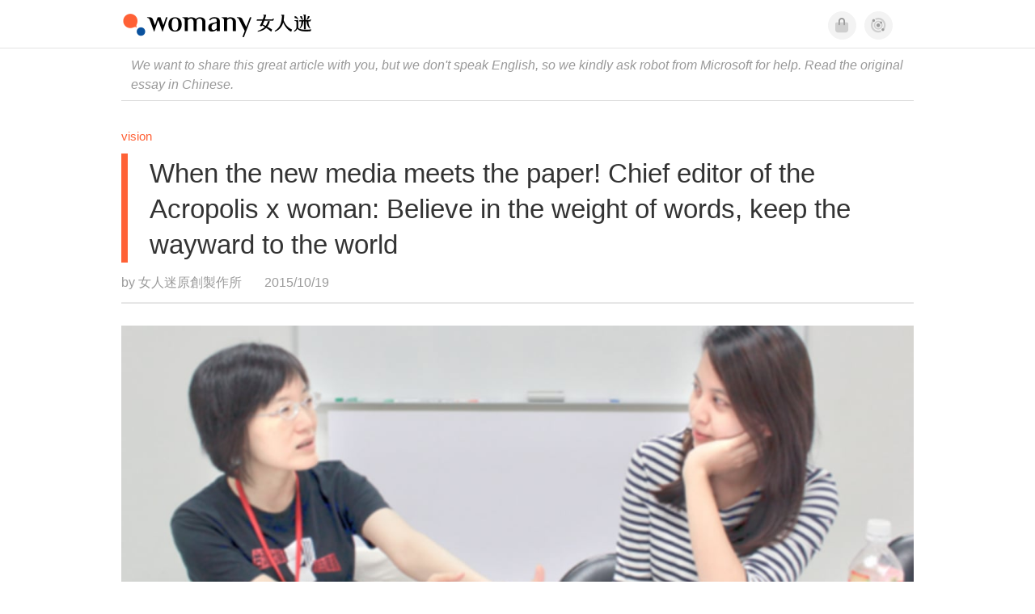

--- FILE ---
content_type: text/html; charset=utf-8
request_url: https://en.womany.net/read/article/8723?ref=readout_text
body_size: 20384
content:

<!DOCTYPE html>
<html ⚡>
  <head>
    <meta charset="utf-8">
    <title>When the new media meets the paper! Chief editor of the Acropolis x woman: Believe in the weight of words, keep the wayward to the world｜Womany 女人迷</title>
      <link rel="preload" as="script" href="https://cdn.ampproject.org/v0.js">

<link rel="preconnect"   href="https://knight.womany.net" crossorigin>
<link rel="dns-prefetch" href="https://knight.womany.net">
<link rel="preconnect"   href="https://api.womany.net" crossorigin>
<link rel="dns-prefetch" href="https://api.womany.net">

    <link rel="canonical" href="https://en.womany.net/read/article/8723">
    <link rel="alternate" hreflang="zh-tw" href="https://womany.net/read/article/8723">
    <link rel="alternate" hreflang="zh-cn" href="https://cn.womany.net/read/article/8723">
    <link rel="shortcut icon" sizes="16x16" href="/favicon.ico">
    <link rel="shortcut icon" sizes="32x32" href="/favicon32.ico">
    <meta name="viewport" content="width=device-width,minimum-scale=1,initial-scale=1">
    <meta name="referrer" content="no-referrer-when-downgrade">
    <meta name="amp-google-client-id-api" content="googleanalytics">
    <meta name="description" content="When the new media meets the paper, we can have a more fresh and lively dialogue. This day, the Acropolis publishing house editor-in-chief and the woman fan editor had a profound afternoon, talk about the lightness of poetry, the weight of words, for writing the road of the stubborn walk.">
    <meta property="og:site_name" content="女人迷 womany.net"/>
    <meta property="og:url" content="https://en.womany.net/read/article/8723"/>
    <meta property="og:title" content="When the new media meets the paper! Chief editor of the Acropolis x woman: Believe in the weight of words, keep the wayward to the world｜Womany 女人迷"/>
    <meta property="og:description" content="When the new media meets the paper, we can have a more fresh and lively dialogue. This day, the Acropolis publishing house editor-in-chief and the woman fan editor had a profound afternoon, talk about the lightness of poetry, the weight of words, for writing the road of the stubborn walk.">
    <meta property="og:type" content="article"/>
    <meta property="og:image" name="image" content="http://castle.womany.net/images/articles/8723/womany_ying_mu_kuai_zhao_2015_10_19__xia_wu_4_56_35_1445245066-924-0781.png" />
    <meta property="og:image:secure_url" content="https://castle.womany.net/images/articles/8723/womany_ying_mu_kuai_zhao_2015_10_19__xia_wu_4_56_35_1445245066-924-0781.png" />
    <meta property="og:image:width" content="1200" />
    <meta property="og:image:height" content="630" />
    <meta property="article:section" content="視野" />
    <meta property="article:publisher" content="https://www.facebook.com/womany.net" />
    <meta property="article:published_time" content="2015-10-19T16:59:00+08:00" />
    <meta property="article:modified_time" content="2025-08-04T06:09:31+08:00" />
    <meta name="twitter:card" content="summary_large_image">
    <meta name="twitter:site" content="@womanyeditor">
    <meta name="twitter:creator" content="@womanyeditor">
    <meta name="twitter:title" content="When the new media meets the paper! Chief editor of the Acropolis x woman: Believe in the weight of words, keep the wayward to the world｜Womany 女人迷">
    <meta name="twitter:description" content="When the new media meets the paper, we can have a more fresh and lively dialogue. This day, the Acropolis publishing house editor-in-chief and the woman fan editor had a profound afternoon, talk about the lightness of poetry, the weight of words, for writing the road of the stubborn walk.">
    <meta name="twitter:image" content="https://castle.womany.net/images/articles/8723/womany_ying_mu_kuai_zhao_2015_10_19__xia_wu_4_56_35_1445245066-924-0781.png">

    <script type="application/ld+json">
      {"@context":"http://schema.org","@type":"Article","headline":"When the new media meets the paper! Chief editor of the Acropolis x woman: Believe in the weight of words, keep the wayward to the world","alternativeHeadline":"","name":"When the new media meets the paper! Chief editor of the Acropolis x woman: Believe in the weight of words, keep the wayward to the world","keywords":"職人專訪,人物專訪,ta 說,新媒體專訪,女人迷編輯專文","url":"https://en.womany.net/read/article/8723","mainEntityOfPage":"https://en.womany.net/read/article/8723","datePublished":"2015-10-19T16:59:00+08:00","dateModified":"2024-10-28T10:04:13+08:00","description":"When the new media meets the paper, we can have a more fresh and lively dialogue. This day, the Acropolis publishing house editor-in-chief and the woman fan editor had a profound afternoon, talk about the lightness of poetry, the weight of words, for writing the road of the stubborn walk.","image":{"@type":"ImageObject","url":"https://castle.womany.net/images/articles/8723/womany_ying_mu_kuai_zhao_2015_10_19__xia_wu_4_56_35_1445245066-924-0781.png","height":630,"width":1200},"publisher":{"@type":"Organization","name":"女人迷 womany.net","url":"https://womany.net","logo":{"@type":"ImageObject","url":"https://knight.womany.net/packs/src/images/womany_logo_pdf-1798ee7964d2dbceb173fc2630137ea5.png","width":184,"height":60}},"author":[{"@type":"Person","name":"女人迷原創製作所","description":"內容製作所相信好內容可以改變世界，我們堅持多元與獨立觀點，採取性別角度思考，替世界帶來真實與溫柔的內容與報導。","url":"https://womany.net/authors/womany","image":{"@type":"ImageObject","url":"https://castle.womany.net/images/users/1/ab04fb932b574afd9ea610d3d201648e.png","height":185,"width":185}}],"editor":[{"@type":"Person","name":"Womany Abby","url":"https://womany.net/authors/contentabby"},{"@type":"Person","name":"Womany Audrey Ko ","url":"https://womany.net/authors/runrunaudrey"}]}
    </script>

    <script async src="https://cdn.ampproject.org/v0.js"></script>
    <script async custom-element="amp-analytics" src="https://cdn.ampproject.org/v0/amp-analytics-0.1.js"></script>
    <script async custom-element="amp-youtube" src="https://cdn.ampproject.org/v0/amp-youtube-0.1.js"></script>
    <script async custom-element="amp-iframe" src="https://cdn.ampproject.org/v0/amp-iframe-0.1.js"></script>
    <script async custom-element="amp-social-share" src="https://cdn.ampproject.org/v0/amp-social-share-0.1.js"></script>
    <script async custom-element="amp-sidebar" src="https://cdn.ampproject.org/v0/amp-sidebar-0.1.js"></script>
    <script async custom-element="amp-facebook" src="https://cdn.ampproject.org/v0/amp-facebook-0.1.js"></script>
    <script async custom-element="amp-instagram" src="https://cdn.ampproject.org/v0/amp-instagram-0.1.js"></script>
    <script async custom-element="amp-twitter" src="https://cdn.ampproject.org/v0/amp-twitter-0.1.js"></script>
      <script async custom-element="amp-geo" src="https://cdn.ampproject.org/v0/amp-geo-0.1.js"></script>

    <link rel="stylesheet" href="https://kit.fontawesome.com/ba15b83715.css" crossorigin="anonymous">


    <style amp-custom>
      *{box-sizing:border-box}body{color:#333;font-family:PingFang TC,Heiti TC,Noto Sans TC,Noto Sans CJK TC,Source Han Sans TC,Verdana,Helvetica,Microsoft JhengHei,sans-serif;font-size:18px}html[lang=zh-cn] body{font-family:PingFang SC,Heiti SC,Noto Sans CJK SC,Noto Sans SC,Source Han Sans SC,Verdana,Helvetica,Microsoft YaHei,sans-serif}@media (-webkit-min-device-pixel-ratio:1.5625) and (max-width:900px),(-webkit-min-device-pixel-ratio:2) and (max-width:900px),(min-resolution:150dpi) and (max-width:900px){body{font-weight:300}}a{color:#666;text-decoration:none}a h1,a h2,a h3,a h4,a h5,a h6{color:#333}h1,h2,h3,h4,h5,h6{font-size:1em;font-weight:700;line-height:1em;margin:0}article.amp .article-actions.bottom:after,article.amp .article-actions .sharetools:after,article.amp .article-author .author:after,article.amp .article-header .interests ul:after,article.amp .article-header:after,article.amp .article-main .article-meta .tags ul:after{content:"";display:table;clear:both}#w-header .hamburger,#w-sidebar .hamburger{color:#888;cursor:pointer;font-size:30px;line-height:51px;padding:0 11px 9px}#w-header .hamburger:focus,#w-sidebar .hamburger:focus{outline:none}#w-header .hamburger:active,#w-sidebar .hamburger:active{opacity:1}@media (hover:hover){#w-header .hamburger:hover,#w-sidebar .hamburger:hover{opacity:.7}}#w-header .hamburger{float:left}#w-sidebar .hamburger{height:60px}#w-sidebar{font-size:14px;margin:0;background:#f3f3f3;box-shadow:0 0 6px rgba(0,0,0,.2)}#w-sidebar ul{display:block;padding:0;margin:0}#w-sidebar li{list-style:none}#w-sidebar li a{cursor:pointer;text-decoration:none;color:#424242;font-size:1.2em;font-weight:300;padding:12px 10px 12px 25px;display:block;line-height:1em;width:205px}@media (hover:hover){#w-sidebar li a:hover{background:#fff}}#w-sidebar li.spacer{background:transparent;padding:20px 2em 3px 1.8em;font-weight:300;color:#787878;line-height:normal}#w-sidebar li.new-feature a:last-child:after{display:inline-block;font:normal normal normal 14px/1 Font Awesome\ 6 Pro;font-size:inherit;text-rendering:auto;-webkit-font-smoothing:antialiased;-moz-osx-font-smoothing:grayscale;content:"\f111";color:#00a7e3;font-size:12px;transform:scale(.65);position:absolute;left:6px;line-height:21px;opacity:.5;font-weight:900}#w-sidebar li.m-interests{position:relative;display:flex;flex-direction:row;justify-content:flex-start;align-items:center}#w-sidebar li.m-interests input{display:none}@media (hover:hover){#w-sidebar li.m-interests:hover,#w-sidebar li.m-interests a:hover+label#open-submenu:after,#w-sidebar li.m-interests a:hover+label#open-submenu:before{background-color:#fff}#w-sidebar li.m-interests label#close-submenu:hover,#w-sidebar li.m-interests label#open-submenu:hover{cursor:pointer}#w-sidebar li.m-interests label#close-submenu:hover:after,#w-sidebar li.m-interests label#close-submenu:hover:before,#w-sidebar li.m-interests label#open-submenu:hover:after,#w-sidebar li.m-interests label#open-submenu:hover:before{background-color:#fff}}#w-sidebar li.m-interests label{position:relative}#w-sidebar li.m-interests label:after,#w-sidebar li.m-interests label:before{content:"";display:block;width:100%;height:100%;position:absolute}#w-sidebar li.m-interests label:before{top:0}#w-sidebar li.m-interests label:after{width:8px;height:8px;border-top:2px solid rgba(0,0,0,.3);border-right:2px solid rgba(0,0,0,.3)}#w-sidebar li.m-interests label#open-submenu{width:50px;height:40px}#w-sidebar li.m-interests label#open-submenu:before{width:50px;height:40px;right:0}#w-sidebar li.m-interests label#open-submenu:after{transform:translate(-50%,-50%) rotate(45deg);top:50%;right:40%;z-index:2}#w-sidebar li.m-interests label#open-submenu input[type=radio]+.submenu{position:fixed;top:0;left:0;height:200%;background-color:#f3f3f3;transform:translateX(100%);transition:translate,ease,.3s;z-index:3}#w-sidebar li.m-interests label#open-submenu input[type=radio]:checked+.submenu{transform:translateX(0)}#w-sidebar li.m-interests label#close-submenu{display:block;height:70px;font-size:1.2em;font-weight:400;padding:0 0 0 41px;color:rgba(0,0,0,.3)}#w-sidebar li.m-interests label#close-submenu p{margin-bottom:0;position:absolute;bottom:11px;height:24px;line-height:24px}#w-sidebar li.m-interests label#close-submenu:before{top:0;left:0;z-index:-1}#w-sidebar li.m-interests label#close-submenu:after{transform:translateY(-50%) rotate(225deg);bottom:13px;left:22px}#w-sidebar li.m-interests a[title=關注興趣]{width:75%}#w-top-shortcut,#w-top-shortcut *{box-sizing:border-box}#w-top-shortcut{box-shadow:0 6px 8px 0 rgba(0,0,0,.08);background-color:#fff;width:100%;height:42px;font-size:0;padding-left:48px;white-space:nowrap;position:fixed;top:60px;margin-top:-1px;z-index:999}#w-top-shortcut::-webkit-scrollbar{display:none}#w-top-shortcut>div{overflow-x:auto;-ms-scroll-snap-type:x proximity;scroll-snap-type:x proximity;-webkit-overflow-scrolling:touch}#w-top-shortcut>div>div{display:inline-block;height:42px;padding:0 12px;font-size:15px;scroll-snap-align:start}#w-top-shortcut>div>div:first-child{margin-left:48px}#w-top-shortcut>div>div>a{line-height:42px;color:#000;text-decoration:none}@media (hover:hover){.s-lianhonghong #w-top-shortcut>div>div>a:hover,.s-womany #w-top-shortcut>div>div>a:hover{color:#ff6136}.s-gender #w-top-shortcut>div>div>a:hover{color:#a58c78}.s-family #w-top-shortcut>div>div>a:hover{color:#f5aca4}}#w-top-shortcut>div>div>a:active{background-color:rgba(240,140,0,.11)}#w-top-shortcut>div>div>a.active,#w-top-shortcut>div>div>a:active{font-weight:600}.s-lianhonghong #w-top-shortcut>div>div>a.active,.s-lianhonghong #w-top-shortcut>div>div>a:active,.s-womany #w-top-shortcut>div>div>a.active,.s-womany #w-top-shortcut>div>div>a:active{color:#ff6136;border-bottom:2px solid #ff6136}.s-gender #w-top-shortcut>div>div>a.active,.s-gender #w-top-shortcut>div>div>a:active{color:#a58c78;border-bottom:2px solid #a58c78}.s-family #w-top-shortcut>div>div>a.active,.s-family #w-top-shortcut>div>div>a:active{color:#f5aca4;border-bottom:2px solid #f5aca4}@media (max-width:1279px){#w-top-shortcut>div>a:first-child{margin-left:0}}@media (prefers-color-scheme:dark){#w-top-shortcut{background-color:#1d1d1d}#w-top-shortcut>div>div>a{color:#888}}@media (prefers-color-scheme:dark) and (hover:hover){#w-top-shortcut>div>div>a:hover{color:#ff6136}}@media (prefers-color-scheme:dark){#w-top-shortcut>div>div>a.active,#w-top-shortcut>div>div>a:active{color:#ff6136}}#w-top-shortcut-holder{margin-top:42px}@media (prefers-color-scheme:dark){body{background-color:#1c1c1c}body article.amp{letter-spacing:.02em}body article.amp amp-img{opacity:.6;transition:opacity .5s}}@media (prefers-color-scheme:dark) and (hover:hover){body article.amp amp-img:hover{opacity:1}}@media (prefers-color-scheme:dark){body article.amp .article-header{border-color:#5b5b5b}body article.amp .article-header .interests ul li a{color:#ff6136}}@media (prefers-color-scheme:dark) and (hover:hover){body article.amp .article-header .interests ul li a:hover{color:#ff6136}}@media (prefers-color-scheme:dark){body article.amp .article-title{border-color:#ff6136}}@media (prefers-color-scheme:dark) and (hover:hover){body article.amp .article-title:hover h1{color:#bdbdbd}}@media (prefers-color-scheme:dark){body article.amp .article-title h1,body article.amp .article-title h2{color:#d4d4d4}body article.amp .article-actions{color:#666}body article.amp .article-actions a{color:grey}}@media (prefers-color-scheme:dark) and (hover:hover){body article.amp .article-actions a:hover{color:#ff6136}}@media (prefers-color-scheme:dark){body article.amp .article-actions a:active,body article.amp .article-actions a:visited{color:#666}body article.amp .article-actions.bottom{border-color:#5b5b5b;opacity:.6;transition:opacity .5s}}@media (prefers-color-scheme:dark) and (hover:hover){body article.amp .article-actions.bottom:hover{opacity:1}}@media (prefers-color-scheme:dark){body article.amp .article-main{color:#999}body article.amp .article-main h2,body article.amp .article-main h3,body article.amp .article-main h4,body article.amp .article-main h5,body article.amp .article-main h6{color:#999;font-weight:400}body article.amp .article-main .article-body a,body article.amp .article-main .article-body a:active,body article.amp .article-main .article-body a:visited{color:#999}body article.amp .article-main .article-body .prologue:after,body article.amp .article-main .article-body hr{border-color:#5b5b5b}body article.amp .article-main .article-body .nextpage:after{border-bottom:1.5px solid #5b5b5b}body article.amp .article-main .article-body blockquote{background-color:#262626;border-color:#333;color:#d9d9d9}body article.amp .article-main .article-body blockquote.golden{padding:.5em}body article.amp .article-main .article-body blockquote.golden p{color:#ff6136}body article.amp .article-main .article-body .further a{background-image:linear-gradient(180deg,transparent 60%,rgba(255,209,197,.35) 0)}}@media (prefers-color-scheme:dark) and (hover:hover){body article.amp .article-main .article-body .further a:hover{background-image:linear-gradient(180deg,transparent 60%,rgba(255,97,54,.35) 0)}}@media (prefers-color-scheme:dark){body article.amp .article-main .article-body .further a:visited{background-image:linear-gradient(180deg,transparent 60%,rgba(255,97,54,.35) 0)}body article.amp .article-main .article-meta .nextpage:after{border-bottom:1.5px solid #5b5b5b}body article.amp .article-main .article-meta .editor-info p a{color:#999}body article.amp .article-main .article-meta .related-records .related-block{border-color:#5b5b5b}body article.amp .article-main .article-meta .related-records .related-block h2{color:#999}body article.amp .article-main .article-meta .related-articles-structure{border-color:#5b5b5b}body article.amp .article-main .article-meta .related-articles-structure .preface,body article.amp .article-main .article-meta .related-articles-structure a{color:#999}body article.amp .article-main .article-meta .related-articles-structure a{background-image:linear-gradient(180deg,transparent 60%,#ffd1c5 0)}}@media (prefers-color-scheme:dark) and (hover:hover){body article.amp .article-main .article-meta .related-articles-structure a:hover{background-image:linear-gradient(180deg,transparent 60%,#ff6136 0)}}@media (prefers-color-scheme:dark){body article.amp .article-main .article-meta .related-articles-structure a:visited{background-image:linear-gradient(180deg,transparent 60%,#ff6136 0)}body article.amp .article-main .article-meta .tags a{background-color:transparent}}@media (prefers-color-scheme:dark) and (hover:hover){body article.amp .article-main .article-meta .tags a:hover,body article.amp .article-main .article-meta .tags a:visited:hover{background-color:rgba(240,140,0,.15)}}@media (prefers-color-scheme:dark){body article.amp .article-main .article-meta .tags a:active{background-color:rgba(240,140,0,.25)}body article.amp .article-main .article-meta .embedded-block a{color:#999}}@media (prefers-color-scheme:dark) and (hover:hover){body article.amp .article-main .article-meta .related-articles-structure .article-block:hover h2{color:#ddd}}@media (prefers-color-scheme:dark){body article.amp .article-main .article-author{border-color:#5b5b5b;opacity:.6;transition:opacity .5s}}@media (prefers-color-scheme:dark) and (hover:hover){body article.amp .article-main .article-author:hover{opacity:1}}@media (prefers-color-scheme:dark){body article.amp .article-main .article-author .author-icon{border-color:#5b5b5b}body article.amp .article-main .article-author .author{color:#999;font-weight:300}body article.amp .article-main .article-author .author h3{color:#999}}@media (prefers-color-scheme:dark) and (hover:hover){body article.amp .article-main .article-author .author:hover{background-color:#262626}}@media (prefers-color-scheme:dark){body article.amp .article-main .ads{opacity:.6;transition:opacity .5s}}@media (prefers-color-scheme:dark) and (hover:hover){body article.amp .article-main .ads:hover{opacity:1}}@media (prefers-color-scheme:dark){.article-survey{opacity:.6;transition:opacity .5s}}@media (prefers-color-scheme:dark) and (hover:hover){.article-survey:hover{opacity:1}}@media (prefers-color-scheme:dark){#w-sidebar{background:linear-gradient(#404040,#383838)}#w-sidebar li a{color:#bfbfbf}}@media (prefers-color-scheme:dark) and (hover:hover){#w-sidebar li a:hover{background-color:#333}}@media (prefers-color-scheme:dark){#w-sidebar li.spacer{color:#888;background-color:rgba(0,0,0,.05)}}@media (prefers-color-scheme:dark) and (hover:hover){#w-sidebar li.m-interests:hover,#w-sidebar li.m-interests a:hover+label#open-submenu:after,#w-sidebar li.m-interests a:hover+label#open-submenu:before,#w-sidebar li.m-interests label#close-submenu:hover:after,#w-sidebar li.m-interests label#close-submenu:hover:before,#w-sidebar li.m-interests label#open-submenu:hover:after,#w-sidebar li.m-interests label#open-submenu:hover:before{background-color:#333}}@media (prefers-color-scheme:dark){#w-sidebar li.m-interests label:after{border-color:#bfbfbf}#w-sidebar li.m-interests label#open-submenu input[type=radio]+.submenu{background:linear-gradient(#404040,#383838)}#w-sidebar li.m-interests label#close-submenu p{color:#bfbfbf}}body{line-height:1.75em}.next-page-wrapper{margin:0 auto;max-width:980px}article.amp{margin:1.5em auto;max-width:980px}article.amp h1,article.amp h2,article.amp h3,article.amp h4,article.amp h5,article.amp h6{font-weight:500}article.amp h1{font-size:2em}article.amp h2,article.amp h3{font-size:1.33em}article.amp h4{font-size:1.1em}article.amp h5,article.amp h6{font-size:.88em}article.amp ::-moz-selection,article.amp ::selection{background:#faebd7}article.amp a{color:#f26649;text-decoration:none}@media (hover:hover){article.amp a:hover{color:#f69679;text-decoration:underline}}article.amp a:active{color:#f26649;text-decoration:underline;color:#000}article.amp a:visited{color:#f69679}article.amp .article-header{border-bottom:1.5px solid #e6e6e6;margin-bottom:1.5em;padding-bottom:.5em}article.amp .article-header .sponsor{float:right;font-size:.85em;color:#afafaf}article.amp .article-header .interests{font-size:.85em;font-weight:400}article.amp .article-header .interests ul{padding:0;margin:0 0 .45em}article.amp .article-header .interests ul li{display:inline-block;float:left}article.amp .article-header .interests ul li a{padding:.1em .5em}article.amp .article-header .interests ul li:first-child a{margin-left:-.5em}article.amp .article-header .interests ul li a{color:#ff6136}@media (hover:hover){article.amp .article-header .interests ul li a:hover{color:#ff7550}}article.amp .article-header .interests ul li a:active{color:#ff6136}article.amp .article-title{display:block;border-left:8px solid #ff6136;margin:.33em 0 .5em;padding-left:1.5em}@media (hover:hover){article.amp .article-title:hover{text-decoration:none}article.amp .article-title:hover h1{color:#000}}article.amp .article-title h1{color:#333;font-size:1.85em;font-weight:400;line-height:1.33em;padding-top:.1em}article.amp .article-title h2{color:#333;font-size:1.5em;font-weight:400;line-height:1.2em;padding-bottom:.2em}@media (max-width:767px){article.amp .article-title h1{font-size:1.55em}article.amp .article-title h2{font-size:1.45em}}article.amp .article-actions{color:#9b9b9b;font-size:.7em;font-weight:400}@media (min-width:768px){article.amp .article-actions{font-size:.9em;font-weight:500}}article.amp .article-actions a{color:#9b9b9b}@media (hover:hover){article.amp .article-actions a:hover{color:#8e8e8e}}article.amp .article-actions a:active{color:#757575}article.amp .article-actions>*{display:inline-block}article.amp .article-actions .article-favorite{font-weight:400}@media (max-width:767px){article.amp .article-actions.bottom .article-favorite{font-size:1.33em}}article.amp .article-actions .sharetools{display:block;float:right;max-width:400px;width:100%;line-height:1.75em;transform-origin:center right;transform:scale(.85)}article.amp .article-actions .sharetools amp-social-share{min-width:40px;min-height:40px;position:relative;float:left;border-radius:50%;background-size:80%;margin:5px}article.amp .article-actions .sharetools amp-social-share:before{line-height:35px;position:absolute}article.amp .article-actions .sharetools amp-social-share[type=plurk]:before{background-color:#fff;width:25px;height:25px;line-height:25px;-webkit-clip-path:circle(17px);clip-path:circle(17px)}article.amp .article-actions .sharetools amp-social-share[type=email]{background-image:none}article.amp .article-actions .sharetools amp-social-share[type=print]{padding-left:2px}@media (max-width:767px){article.amp .article-actions .sharetools{height:auto;transform-origin:center left;max-width:none;float:none;width:118%;text-align:center}article.amp .article-actions .sharetools amp-social-share{float:none;margin:0 2px}}article.amp .article-actions .sharetools amp-social-share[type=plurk]{background-color:#cf682f;color:#cf682f}article.amp .article-actions .sharetools amp-social-share[type=telegram]{background-color:#08c;color:#fff}article.amp .article-actions .sharetools amp-social-share[type=email],article.amp .article-actions .sharetools amp-social-share[type=print]{background-color:#939588;color:#fff}article.amp .article-actions .sharetools amp-social-share[type=plurk]:before{font-size:36px;top:8px;left:5px}article.amp .article-actions .sharetools amp-social-share[type=telegram]:before{font-size:22px;top:3px;left:10px}article.amp .article-actions .sharetools amp-social-share[type=email]:before{font-size:22px;top:3px;left:9.5px}article.amp .article-actions .sharetools amp-social-share[type=print]:before{font-size:19.8px;top:2px;left:11px}article.amp .article-actions .sharetools amp-social-share[type=twitter]{background-size:20px}article.amp .article-actions.top .meta-span{margin-right:1.5em}article.amp .article-actions.top .meta-span .fad{font-size:.95em;margin-right:.33em}article.amp .article-actions.top .last-updated-on{display:block}@media (max-width:767px){article.amp .article-actions.top{margin-right:-20px;line-height:2em;font-size:.75em}article.amp .article-actions.top .author-name{display:block}article.amp .article-actions.top .article-favorites{display:none}}article.amp .article-actions.bottom{margin-bottom:1.25rem;padding:2px .5em;text-align:center;line-height:3.3em}article.amp .article-actions.bottom .article-favorite{float:left}@media (max-width:767px){article.amp .article-actions.bottom{border-bottom:none}article.amp .article-actions.bottom .article-favorite{float:none}}article.amp .article-main{color:#424242}article.amp .article-main h2,article.amp .article-main h3,article.amp .article-main h4,article.amp .article-main h5,article.amp .article-main h6{color:#333;font-weight:500;margin-bottom:1.25rem;line-height:1.5em}article.amp .article-main p{margin:0 0 1.25em;line-height:1.75em;word-break:break-word}article.amp .article-main ol,article.amp .article-main ul{margin:0 0 1.25em;padding:0}article.amp .article-main ol li,article.amp .article-main ul li{line-height:1.75em;margin:0 0 .3125em 2.5em}article.amp .article-main .article-body{margin-bottom:1.25em}article.amp .article-main .article-body a{color:#424242;text-decoration:none;border-bottom:1px solid #ffd1c5}@media (hover:hover){article.amp .article-main .article-body a:hover{border-bottom:2px solid #ff6136}}article.amp .article-main .article-body a:active{color:#000;font-weight:400}article.amp .article-main .article-body h2:before,article.amp .article-main .article-body h3:before{content:"";display:block;position:relative;width:0;height:127px;margin-top:-127px}article.amp .article-main .article-body .prologue{margin-bottom:1.875em;color:#949494;font-size:1.1em;font-weight:400}article.amp .article-main .article-body .prologue a{color:#949494}article.amp .article-main .article-body .prologue:after{border:1px solid #e5e3e3;content:"";height:0;display:block;width:7em;margin:1.25em auto}article.amp .article-main .article-body .prologue .further,article.amp .article-main .article-body .table-of-contents h2{display:none}article.amp .article-main .article-body .table-of-contents ol{margin-bottom:0;font-size:.95em}article.amp .article-main .article-body .table-of-contents ul{margin:.25em 0 .5em}article.amp .article-main .article-body .table-of-contents .toclevel-1{margin-bottom:.25em}article.amp .article-main .article-body .table-of-contents .tocnumber{display:none}article.amp .article-main .article-body .table-of-contents:after{content:"";border-bottom:1px solid #e5e3e3;width:11em;margin:3em auto;display:block}article.amp .article-main .article-body hr{margin-bottom:1.25em;border:0;height:0}article.amp .article-main .article-body .nextpage:after{content:"";border-bottom:1px solid #e5e3e3;width:11em;margin:3em auto;display:block}article.amp .article-main .article-body blockquote{background-color:#f6f6f6;border-left:.4em solid #e5e5e5;color:#333;margin:0 0 1.25em;padding:.8em 1.1em}article.amp .article-main .article-body blockquote p{margin:0}article.amp .article-main .article-body blockquote>p:last-child{margin-bottom:0}article.amp .article-main .article-body blockquote.golden{margin:1.5em auto 1.25em;padding:0;max-width:22em;background-color:inherit;border:none;font-size:1.33em;text-align:justify}article.amp .article-main .article-body blockquote.golden p{color:#ff6136;margin:0;line-height:1.5em}article.amp .article-main .article-body blockquote.golden cite{display:block;text-align:right;color:#9b9b9b;font-size:.75em;font-style:normal}article.amp .article-main .article-body blockquote.golden cite:before{content:"—";margin-right:.2em}article.amp .article-main .article-body p.with_fbpost,article.amp .article-main .article-body p.with_flickr,article.amp .article-main .article-body p.with_img{text-align:center}article.amp .article-main .article-body amp-iframe.firstory,article.amp .article-main .article-body amp-iframe.spotify{max-width:500px;margin:0 auto}article.amp .article-main .article-body amp-iframe.hopenglish{height:calc(56vw + 150px);max-height:698.8px}article.amp .article-main .article-body amp-instagram{max-width:500px;margin:0 auto;border-radius:3px;border:1px solid #dbdbdb}article.amp .article-main .article-body amp-iframe.embedvideo,article.amp .article-main .article-body amp-iframe.hopenglish,article.amp .article-main .article-body amp-youtube,article.amp .article-main .article-body article.genderpedia,article.amp .article-main .article-body div.with_twitter{margin-bottom:1.25rem}article.amp .article-main .article-body .further{display:block;padding:0 0 7px}article.amp .article-main .article-body .further .qualifier{display:block;font-size:15px;margin-bottom:-7px}article.amp .article-main .article-body .further a,article.amp .article-main .article-body .further a:visited{border-bottom:none}@media (hover:hover){article.amp .article-main .article-body .further a:hover{border-bottom:none}}article.amp .article-main .article-body .further a{background-image:linear-gradient(180deg,transparent 60%,#ffd1c5 0)}@media (hover:hover){article.amp .article-main .article-body .further a:hover{background-image:linear-gradient(180deg,transparent 60%,#ff6136 0)}}article.amp .article-main .article-body .further a:visited{background-image:linear-gradient(180deg,transparent 60%,#ff6136 0)}article.amp .article-main .article-body article.genderpedia{font-size:15px;padding-bottom:11.25px;background-color:#fff7f0;color:#424242}article.amp .article-main .article-body article.genderpedia .pedia-title{display:block;padding:.3em 11.25px;background-color:#a58c78;color:#fff;font-weight:300}article.amp .article-main .article-body article.genderpedia h4{display:inline-block;font-size:1.2em;margin:11.25px 0 .3em 11.25px}article.amp .article-main .article-body article.genderpedia h5{display:inline-block;font-size:1em;margin:0 0 0 .25em}article.amp .article-main .article-body article.genderpedia footer,article.amp .article-main .article-body article.genderpedia p{margin:.3em 11.25px 0}article.amp .article-main .article-body article.genderpedia footer cite{font-style:normal}@media (prefers-color-scheme:dark){article.amp .article-main .article-body article.genderpedia{background-color:#262626;color:#999}article.amp .article-main .article-body article.genderpedia .pedia-title{background-color:#7f6a5a}}article.amp .article-main .article-meta{font-size:.95em;margin-bottom:1.25rem}article.amp .article-main .article-meta .nextpage:after{content:"";border-bottom:1px solid #e5e3e3;width:11em;margin:3em auto;display:block}article.amp .article-main .article-meta .embedded-block{margin-bottom:2em}article.amp .article-main .article-meta .embedded-block a{color:#424242;text-decoration:none;border-bottom:1px solid #ffd1c5}@media (hover:hover){article.amp .article-main .article-meta .embedded-block a:hover{border-bottom:2px solid #ff6136}}article.amp .article-main .article-meta .embedded-block a:active{color:#000;font-weight:400}article.amp .article-main .article-meta .embedded-block article.genderpedia{font-size:15px;padding-bottom:11.25px;background-color:#fff7f0;color:#424242}article.amp .article-main .article-meta .embedded-block article.genderpedia .pedia-title{display:block;padding:.3em 11.25px;background-color:#a58c78;color:#fff;font-weight:300}article.amp .article-main .article-meta .embedded-block article.genderpedia h4{display:inline-block;font-size:1.2em;margin:11.25px 0 .3em 11.25px}article.amp .article-main .article-meta .embedded-block article.genderpedia h5{display:inline-block;font-size:1em;margin:0 0 0 .25em}article.amp .article-main .article-meta .embedded-block article.genderpedia footer,article.amp .article-main .article-meta .embedded-block article.genderpedia p{margin:.3em 11.25px 0}article.amp .article-main .article-meta .embedded-block article.genderpedia footer cite{font-style:normal}@media (prefers-color-scheme:dark){article.amp .article-main .article-meta .embedded-block article.genderpedia{background-color:#262626;color:#999}article.amp .article-main .article-meta .embedded-block article.genderpedia .pedia-title{background-color:#7f6a5a}}article.amp .article-main .article-meta .embedded-block article.genderpedia{margin-bottom:1.25rem}article.amp .article-main .article-meta .tags{font-size:.88em;margin-bottom:1.25rem}article.amp .article-main .article-meta .tags ul{padding:0;margin:0}article.amp .article-main .article-meta .tags ul li{display:block;float:left;line-height:1.5em;margin:.3em .6em .4em 0;font-weight:400}article.amp .article-main .article-meta .tags ul li a{padding:.1em .75em}article.amp .article-main .article-meta .tags ul li:first-child a{margin-left:0}article.amp .article-main .article-meta .tags a{color:#ff6136;border:1px solid #ff6136}@media (hover:hover){article.amp .article-main .article-meta .tags a:hover{background-color:#f6f6f6;text-decoration:none}}article.amp .article-main .article-meta .tags a:active{background-color:#dadada;color:#ff4d1d}article.amp .article-main .article-meta .tags a:before{content:"#"}article.amp .article-main .article-meta .editor-info{margin-bottom:1.25rem}article.amp .article-main .article-meta .editor-info p{margin-bottom:0}article.amp .article-main .article-meta .editor-info p a{color:#424242;text-decoration:none;border-bottom:1px solid #ffd1c5}@media (hover:hover){article.amp .article-main .article-meta .editor-info p a:hover{border-bottom:2px solid #ff6136}}article.amp .article-main .article-meta .editor-info p a:active{color:#000;font-weight:400}article.amp .article-main .article-meta .disclaimer{margin-bottom:1.25rem}article.amp .article-main .article-meta .disclaimer p{color:#adadad;margin-bottom:0}article.amp .article-main .article-meta .disclaimer p a{color:#424242;text-decoration:none;border-bottom:1px solid #ffd1c5;color:#adadad}@media (hover:hover){article.amp .article-main .article-meta .disclaimer p a:hover{border-bottom:2px solid #ff6136}}article.amp .article-main .article-meta .disclaimer p a:active{color:#000;font-weight:400}article.amp .article-main .article-meta .related-records{display:block}article.amp .article-main .article-meta .related-records .related-block{display:block;margin-bottom:1.25rem;border:1px solid #d8d8d8;font-size:1.1em;text-decoration:none}@media (hover:hover){article.amp .article-main .article-meta .related-records .related-block{margin-left:8px}article.amp .article-main .article-meta .related-records .related-block:hover{text-decoration:none;box-shadow:0 2px 8px hsla(0,0%,72.5%,.5)}}article.amp .article-main .article-meta .related-records .related-block:focus{box-shadow:0 0 6px rgba(0,0,0,.33)}article.amp .article-main .article-meta .related-records .related-block h2{font-size:.95em;font-weight:400;line-height:1.5em;margin:0;overflow:hidden;padding:.5em 0 .5em 1em;color:#666}article.amp .article-main .article-meta .related-records .related-block[data-type=Tag]{display:inline-block;padding-right:1em}article.amp .article-main .article-meta .related-records .related-block[data-type=Tag] h2:before{content:"#"}article.amp .article-main .article-meta .related-records .related-block[data-type=Tag].has-feature-image{padding-right:0;width:100%}article.amp .article-main .article-meta .related-records .related-block amp-img,article.amp .article-main .article-meta .related-records .related-block img{display:block}article.amp .article-main .article-meta .end_ad{margin-bottom:1.25rem}article.amp .article-main .article-meta .end_ad_link{width:100%;display:block}article.amp .article-main .article-meta .related-articles-structure{margin-bottom:1.3rem}article.amp .article-main .article-meta .related-articles-structure ul{list-style-type:none}article.amp .article-main .article-meta .related-articles-structure ul li{margin:0}article.amp .article-main .article-meta .related-articles-structure .preface{display:block;font-size:15px;margin-bottom:-3px}article.amp .article-main .article-meta .related-articles-structure a{color:#424242;border-bottom:none;text-decoration:none;background-image:linear-gradient(180deg,transparent 60%,#ffd1c5 0)}@media (hover:hover){article.amp .article-main .article-meta .related-articles-structure a:hover{background-image:linear-gradient(180deg,transparent 60%,#ff6136 0)}}article.amp .article-main .article-meta .related-articles-structure a:visited{background-image:linear-gradient(180deg,transparent 60%,#ff6136 0)}article.amp .article-author{overflow:hidden;margin:0 auto 1.25rem;border-bottom:1px solid #e5e3e3;border-top:1px solid #e5e3e3}article.amp .article-author .author{color:#666;display:block;font-size:.85em;padding:20px;position:relative}article.amp .article-author .author .author-icon{border:1px solid #e5e3e3;border-radius:50%;float:left;height:100px;margin:0;max-width:none;width:100px}@media (hover:hover){article.amp .article-author .author:hover{text-decoration:none;background-color:#f6f6f6}article.amp .article-author .author:hover .author-icon{box-shadow:0 0 6px rgba(0,0,0,.25)}}article.amp .article-author .author .desc,article.amp .article-author .author .type,article.amp .article-author .author h3{display:block;margin:0 0 0 120px;line-height:1em}article.amp .article-author .author .type{color:#9b9b9b;font-size:.9em;margin-top:.5em}article.amp .article-author .author h3{font-size:1.4em;font-weight:400;line-height:1.8em;color:#333}article.amp .article-author .author .desc{line-height:1.5em}@media (max-width:767px){article.amp .article-author .author{padding-top:13.33333px;padding-bottom:13.33333px}article.amp .article-author .author .author-icon{max-height:60px;max-width:60px}article.amp .article-author .author .type,article.amp .article-author .author h3{margin-left:75px}article.amp .article-author .author .type{margin-top:.6em}article.amp .article-author .author h3{line-height:1.5em}article.amp .article-author .author .desc{display:none}}@media (max-width:1020px){article.amp{max-width:none}article.amp .article-header .article-actions,article.amp .article-header .interests{padding-left:calc(8px + 1.76471em)}article.amp .article-main{max-width:980px;margin:0 20px}article.amp .article-main .article-body{text-overflow:ellipsis}article.amp .article-main .article-body h3{font-size:1.1em}article.amp .article-main .article-body amp-facebook[data-embed-as=video],article.amp .article-main .article-body amp-iframe.embedvideo,article.amp .article-main .article-body amp-iframe.hopenglish,article.amp .article-main .article-body amp-youtube,article.amp .article-main .article-body blockquote,article.amp .article-main .article-body p.with_img{margin-left:-20px;margin-right:-20px}}@media (max-width:1020px) and (max-width:500px){article.amp .article-main .article-body amp-iframe.firstory,article.amp .article-main .article-body amp-iframe.spotify{margin-left:-20px;margin-right:-20px}}@media (max-width:1020px){article.amp .article-main .article-body blockquote{padding-left:.7em}article.amp .article-main .article-body blockquote.golden{text-align:left}}@media (max-width:1020px) and (max-width:767px){article.amp .article-main .article-body blockquote.golden{padding:0 1em 0 .5em}}@media (max-width:980px){article.amp .article-header{margin-left:28px;margin-right:20px}article.amp .article-header .article-actions,article.amp .article-header .interests{padding-left:.1em}article.amp .article-title{margin-left:-28px;padding-left:20px}}.translator{max-width:980px}.translator.top{margin:.5em auto;color:#999;font-size:.9em;font-style:italic;border-bottom:1px solid #ddd;padding:0 .75em .5em;line-height:1.5em}.translator.top a{color:#999}.translator.bottom{margin:1em auto;font-size:1em;background-color:#ffffbe;line-height:1.5em;padding:.5em;display:block;text-align:center;color:#333}.translator.bottom a{color:#333;font-size:.85em;border:1px solid #999;text-decoration:none;padding-left:.1em;vertical-align:middle;display:inline-block;line-height:2.5em;border-radius:50%;height:2.5em;width:2.5em;overflow:hidden}@media (hover:hover){.translator.bottom a:hover{box-shadow:0 0 5px rgba(0,0,0,.4)}}.translator.bottom p{margin:0 0 .5em}.dailycal{height:215px}@media (max-width:768px){.dailycal{height:339px}}@media (max-width:413px){.dailycal{height:346px}}.dailycal-wrap{background-color:#fff;display:block;position:relative;max-width:980px;margin:15px auto 0}@media (max-width:980px){.dailycal-wrap{margin-left:1em;margin-right:1em}}@media (prefers-color-scheme:dark){.dailycal-wrap{background-color:#1c1c1c}}.dailycal-wrap .daily-cal{display:flex;height:200px;background-color:#f3f3f3}.dailycal-wrap .daily-cal .cal{flex:1 0 265px;display:grid;grid-template:"a b" 20px "a c" 20px "d d" auto/50px 1fr;padding:15px 40px;margin:5px;font-size:14px;background-color:#fff;line-height:normal}.dailycal-wrap .daily-cal .cal .day{grid-area:a;font-size:30px;font-weight:700;letter-spacing:.02em;color:#333}.dailycal-wrap .daily-cal .cal .yrmt{grid-area:b;font-size:12px}.dailycal-wrap .daily-cal .cal .weekday,.dailycal-wrap .daily-cal .cal .yrmt{font-weight:500;letter-spacing:.02em;color:#333}.dailycal-wrap .daily-cal .cal .weekday{grid-area:c}.dailycal-wrap .daily-cal .cal .goodto{grid-area:d;font-weight:700;letter-spacing:.02em;color:#0854a6;margin-top:5px;font-size:36px}.dailycal-wrap .daily-cal .cal .goodto.long{font-size:30px}.dailycal-wrap .daily-cal .practice{display:flex;flex-flow:column;width:100%;height:100%;font-size:14px;color:#333;padding:15px 15px 15px 25px;line-height:1.4em}.dailycal-wrap .daily-cal .practice .ttl{font-size:1.15em;font-weight:500;margin-bottom:.5em}.dailycal-wrap .daily-cal .practice .ctnt{font-weight:300;letter-spacing:.02em;color:#333;margin:0 3em 0 0;min-height:4.2em}.dailycal-wrap .daily-cal .practice .addition{flex-grow:1;display:grid;align-items:end;grid-template:"a" 22px "b" auto}.dailycal-wrap .daily-cal .practice .addition.withimg{grid-template:"a c" 22px "b c" auto/auto 135px}.dailycal-wrap .daily-cal .practice .addition .divider{grid-area:a}.dailycal-wrap .daily-cal .practice .addition .readmore{grid-area:b}.dailycal-wrap .daily-cal .practice .addition .img-container{grid-area:c}.dailycal-wrap .daily-cal .practice .addition .divider{width:100%;height:11px;background-image:url(https://castle.womany.net/images/content/pictures/126645/71b868a0e7fa3e27f8b395574314afa7.png);background-size:auto 100%;margin-bottom:5px}.dailycal-wrap .daily-cal .practice .addition.withimg .divider{margin-bottom:0}.dailycal-wrap .daily-cal .practice .addition .readmore{color:#333;font-size:.86em;font-weight:400;letter-spacing:.02em}.dailycal-wrap .daily-cal .practice .addition .readmore:after{content:"\f054";font-family:Font Awesome\ 6 Pro;font-weight:300;margin-left:.5em}.dailycal-wrap .daily-cal .practice .addition .img-container{margin-left:10px}.dailycal-wrap .daily-cal .practice .addition .img-container img{-o-object-fit:contain;object-fit:contain;vertical-align:bottom}.dailycal-wrap .daily-cal .practice .addition .img-container img.dark{display:none}.dailycal-wrap .daily-cal .practice .addition .img-container img.light{display:inline}.dailycal-wrap .daily-cal .practice .addition .img-container amp-img.dark{display:none}.dailycal-wrap .daily-cal .practice .addition .img-container amp-img.light{display:block}@media (max-width:900px){.dailycal-wrap .daily-cal .practice{font-size:13px}.dailycal-wrap .daily-cal .practice .ctnt{margin-right:0}.dailycal-wrap .daily-cal .cal{flex-basis:200px}.dailycal-wrap .daily-cal .cal .goodto.long{font-size:36px}}@media (max-width:768px){.dailycal-wrap .daily-cal{flex-direction:column;height:auto}.dailycal-wrap .daily-cal .cal{padding:15px 20px 10px;flex-basis:auto}.dailycal-wrap .daily-cal .cal .goodto,.dailycal-wrap .daily-cal .cal .goodto.long{font-size:30px}.dailycal-wrap .daily-cal .practice{font-size:12px}}@media (max-width:413px){.dailycal-wrap .daily-cal .cal{padding:10px 12px}.dailycal-wrap .daily-cal .practice{padding:.8em 1.2em;font-size:11px}.dailycal-wrap .daily-cal .practice .ttl{margin-bottom:.33em}.dailycal-wrap .daily-cal .practice .addition.withimg{grid-template-columns:auto 120px}.dailycal-wrap .daily-cal .practice .addition .product-img{width:110px;height:70px}.dailycal-wrap .daily-cal .practice .addition .readmore{font-size:.95em}}@media (prefers-color-scheme:dark){.dailycal-wrap .daily-cal{background-color:#333}.dailycal-wrap .daily-cal .cal{background-color:#404040}.dailycal-wrap .daily-cal .cal .day,.dailycal-wrap .daily-cal .cal .weekday,.dailycal-wrap .daily-cal .cal .yrmt{color:#bbb}.dailycal-wrap .daily-cal .cal .goodto{color:#ff6136;opacity:.75}.dailycal-wrap .daily-cal .practice{background-color:#333}.dailycal-wrap .daily-cal .practice .addition .readmore,.dailycal-wrap .daily-cal .practice .ctnt,.dailycal-wrap .daily-cal .practice .ttl{color:#999}.dailycal-wrap .daily-cal .practice .addition.withimg .divider{opacity:.25}.dailycal-wrap .daily-cal .practice .addition .product-img{opacity:.8}.dailycal-wrap .daily-cal .practice .addition .img-container img.dark{display:inline}.dailycal-wrap .daily-cal .practice .addition .img-container img.light{display:none}.dailycal-wrap .daily-cal .practice .addition .img-container amp-img.dark{display:block}.dailycal-wrap .daily-cal .practice .addition .img-container amp-img.light{display:none}}.darkMode .dailycal-wrap .daily-cal{background-color:#333}.darkMode .dailycal-wrap .daily-cal .cal{background-color:#404040}.darkMode .dailycal-wrap .daily-cal .cal .day,.darkMode .dailycal-wrap .daily-cal .cal .weekday,.darkMode .dailycal-wrap .daily-cal .cal .yrmt{color:#bbb}.darkMode .dailycal-wrap .daily-cal .cal .goodto{color:#ff6136;opacity:.75}.darkMode .dailycal-wrap .daily-cal .practice{background-color:#333}.darkMode .dailycal-wrap .daily-cal .practice .addition .readmore,.darkMode .dailycal-wrap .daily-cal .practice .ctnt,.darkMode .dailycal-wrap .daily-cal .practice .ttl{color:#999}.darkMode .dailycal-wrap .daily-cal .practice .addition.withimg .divider{opacity:.25}.darkMode .dailycal-wrap .daily-cal .practice .addition .product-img{opacity:.8}.darkMode .dailycal-wrap .daily-cal .practice .addition .img-container img.dark{display:inline}.darkMode .dailycal-wrap .daily-cal .practice .addition .img-container img.light{display:none}.darkMode .dailycal-wrap .daily-cal .practice .addition .img-container amp-img.dark{display:block}.darkMode .dailycal-wrap .daily-cal .practice .addition .img-container amp-img.light{display:none}@media (prefers-color-scheme:dark){.dailycal-wrap body.b-calendars{min-height:100vh;background-color:#000}.dailycal-wrap body.b-calendars #structure-breadcrumb,.dailycal-wrap body.b-calendars #w-main-content{background-color:#1c1c1c}}.article-survey{border:1px solid #d8d8d8;height:810px}@media (min-width:768px){.article-survey{height:755px}}.article-survey.text_quiz{width:100%;max-height:558px;display:block;margin:0 auto}@media (min-width:768px){.article-survey.text_quiz{max-height:667px}}
      body{padding-top:60px}#w-header{background-color:#fff;color:#fff;font-size:14px;height:60px;overflow:hidden;position:fixed;text-align:center;top:0;width:100%;z-index:999;border-bottom:1px solid #e3e3e3}#w-header>div{max-width:980px;margin:0 auto;position:relative}#w-header .womany-logo{width:240px;height:60px;display:block;float:left;background-origin:content-box;background-position:0;background-size:auto 100%;text-indent:200%;overflow:hidden;white-space:nowrap}@media (max-width:600px){#w-header .womany-logo{width:165px}}#w-header .hamburger{color:#9b9b9b}#w-header .social{display:block;height:60px;float:right;cursor:pointer;margin-right:1.5em;padding-top:13.5px;font-size:1.25em}#w-header .social .btn-feature{display:block;float:left;margin-left:10px;width:35px;height:35px;color:#9b9b9b;background-color:#f3f3f3;border:1px solid #f3f3f3;border-radius:50%}@media (hover:hover){#w-header .social .btn-feature:hover{color:#fff;background-color:#ff6136;border-color:#ff6136}}#w-header .social .btn-feature i{font-size:1.05em;line-height:33px}#w-header .social .btn-feature.account{background-size:cover}#w-header .social .btn-log{display:block;height:30px;position:relative;top:3px;float:right;padding:0 1.5em;margin-left:15px;color:#fff;border-radius:5px;font-size:.9em;font-weight:400;line-height:30px;background-color:#ff6136}@media (hover:hover){#w-header .social .btn-log:hover{background-color:#ff4d1d}}@media (max-width:480px){#w-header .social{margin-right:.5em}#w-header .social .btn-log{margin-left:10px;padding:0 1em}}@media (max-width:400px){#w-header .social .btn-log.out{display:none}}@media (prefers-color-scheme:dark){#w-header{background-color:#111;border-color:#262626}#w-header .social .btn-feature{color:#9b9b9b;background-color:#333;border-color:#111}}@media (prefers-color-scheme:dark) and (hover:hover){#w-header .social .btn-feature:hover{color:#fff;background-color:#ff6136;border-color:#ff6136}}#w-sidebar{background-color:#f3f3f3}#w-sidebar li:visited a{background-color:#fff}@media (hover:hover){#w-sidebar li:hover a{background-color:#fff}}#w-sidebar li.new-feature a:last-child:after{color:#00a7e3;opacity:1}article.amp .article-header .interests .interest a{color:#ff6136}@media (hover:hover){article.amp .article-header .interests .interest a:hover{color:#ff6136}}@media (hover:hover){article.amp .article-header .article-actions a:hover{color:#ff6136;text-decoration:none}}article.amp .article-main .article-body a,article.amp .article-main .article-body a:visited,article.amp .article-title{border-color:#ff6136}@media (hover:hover){article.amp .article-main .article-body a:hover{border-color:#ff6136}}article.amp .article-main .article-body blockquote.golden p{color:#ff6136}article.amp .article-main .article-body .further a{background-image:linear-gradient(180deg,transparent 60%,#ff9d83 0)}@media (hover:hover){article.amp .article-main .article-body .further a:hover{background-image:linear-gradient(180deg,transparent 60%,#ff6136 0)}}article.amp .article-main .article-body .further a:visited{background-image:linear-gradient(180deg,transparent 60%,#ff6136 0)}article.amp .article-main .article-meta .related-articles-structure a{background-image:linear-gradient(180deg,transparent 60%,#ff9d83 0)}@media (hover:hover){article.amp .article-main .article-meta .related-articles-structure a:hover{background-image:linear-gradient(180deg,transparent 60%,#ff6136 0)}}article.amp .article-main .article-meta .related-articles-structure a:visited{background-image:linear-gradient(180deg,transparent 60%,#ff6136 0)}article.amp .article-main .article-meta .tags a{color:#ff6136;border:1px solid #ff6136;background-color:transparent}@media (hover:hover){article.amp .article-main .article-meta .tags a:hover{background-color:#f8f8f8}}article.amp .article-main .article-meta .tags a:before{content:"#"}article.amp .article-main .article-meta .editor-info p a{border-color:#ff6136}@media (hover:hover){article.amp .article-main .article-meta .editor-info p a:hover{border-color:#ff6136}}article.amp .article-main .article-meta .article-actions.bottom{border:none}article.amp .article-main .article-meta .embedded-block a{border-color:#ff6136}@media (hover:hover){article.amp .article-main .article-meta .embedded-block a:hover{border-color:#ff6136}}article.amp .article-main .article-meta .disclaimer p a{border-color:#ff6136}@media (hover:hover){article.amp .article-main .article-meta .disclaimer p a:hover{border-color:#ff6136}}@media (prefers-color-scheme:dark){body #w-sidebar li:hover a{background-color:#333}body article.amp .article-header .interests .interest a{color:#ff6136}}@media (prefers-color-scheme:dark) and (hover:hover){body article.amp .article-header .interests .interest a:hover{color:#ff6136}}@media (prefers-color-scheme:dark){body article.amp .article-header .article-title{border-color:#ff6136}body article.amp .article-header .article-actions a{color:grey}}@media (prefers-color-scheme:dark) and (hover:hover){body article.amp .article-header .article-actions a:hover{color:#ff6136}}@media (prefers-color-scheme:dark){body article.amp .article-header .article-actions a:active,body article.amp .article-header .article-actions a:visited,body article.amp .article-main .article-body blockquote.golden p{color:#ff6136}body article.amp .article-main .article-body .further a{background-image:linear-gradient(180deg,transparent 60%,#ff9d83 0)}}@media (prefers-color-scheme:dark) and (hover:hover){body article.amp .article-main .article-body .further a:hover{background-image:linear-gradient(180deg,transparent 60%,#ff6136 0)}}@media (prefers-color-scheme:dark){body article.amp .article-main .article-body .further a:visited{background-image:linear-gradient(180deg,transparent 60%,#ff6136 0)}body article.amp .article-main .article-meta .related-articles-structure a{background-image:linear-gradient(180deg,transparent 60%,#ff9d83 0)}}@media (prefers-color-scheme:dark) and (hover:hover){body article.amp .article-main .article-meta .related-articles-structure a:hover{background-image:linear-gradient(180deg,transparent 60%,#ff6136 0)}}@media (prefers-color-scheme:dark){body article.amp .article-main .article-meta .related-articles-structure a:visited{background-image:linear-gradient(180deg,transparent 60%,#ff6136 0)}body article.amp .article-main .article-meta .tags a{color:#ff6136;border-color:#ff6136}}@media (prefers-color-scheme:dark) and (hover:hover){body article.amp .article-main .article-meta .tags a:active:hover,body article.amp .article-main .article-meta .tags a:hover,body article.amp .article-main .article-meta .tags a:visited:hover{color:#ff6136;background-color:rgba(240,140,0,.15)}}@media (prefers-color-scheme:dark){body article.amp .article-main .article-meta .tags a:active{background-color:rgba(240,140,0,.25)}body article.amp .article-main .article-meta .article-author .author{color:#999}}#w-header .womany-logo{background-image:url(/images/header_logo_560x120_womany_light_n.png)}@media (prefers-color-scheme:dark){#w-header .womany-logo{background-image:url(/images/header_logo_560x120_womany_dark_n.png)}}@media (max-width:480px){#w-header .womany-logo{width:135px;background-position:0;background-size:230px}}@media (max-width:374px){#w-header .womany-logo{width:80px;background-position:-183px -1px;background-size:auto 110%}}
    </style>
    <style amp-boilerplate>body{-webkit-animation:-amp-start 8s steps(1,end) 0s 1 normal both;-moz-animation:-amp-start 8s steps(1,end) 0s 1 normal both;-ms-animation:-amp-start 8s steps(1,end) 0s 1 normal both;animation:-amp-start 8s steps(1,end) 0s 1 normal both}@-webkit-keyframes -amp-start{from{visibility:hidden}to{visibility:visible}}@-moz-keyframes -amp-start{from{visibility:hidden}to{visibility:visible}}@-ms-keyframes -amp-start{from{visibility:hidden}to{visibility:visible}}@-o-keyframes -amp-start{from{visibility:hidden}to{visibility:visible}}@keyframes -amp-start{from{visibility:hidden}to{visibility:visible}}</style><noscript><style amp-boilerplate>body{-webkit-animation:none;-moz-animation:none;-ms-animation:none;animation:none}</style></noscript>

  </head>

  <body data-browser="Safari" data-browser-version="537" data-browser-lang="en" class="b-articles b-show_en b-8723 s-womany" id="ampbody">
      
<amp-analytics config="https://www.googletagmanager.com/amp.json?id=GTM-WM8QJRWX&gtm.url=SOURCE_URL" data-credentials="include"></amp-analytics>


      

<header id="w-header" >
  <div>


    <a class="womany-logo" href="/?ref=amp-header-logo">
      女人迷 Womany
    </a>

    <div class="social">

      <a class="shop btn-feature" href="https://shop.womany.net?ref=amp-header-icon" data-vars-trackthis="shop" target="_blank" title="女人迷商號">
        <i class="fa-fw fad fa-shopping-bag" aria-hidden="true"></i>
      </a>

      <a class="dei btn-feature" href="https://womany.net/dei/?ref=amp-header-icon" data-vars-trackthis="dei" target="_blank" title="DEI 多元共融">
        <i class="fa-fw fad fa-solar-system" aria-hidden="true"></i>
      </a>


    </div>

  </div>
</header>


        
<!-- GA4 -->

<amp-analytics type="gtag" data-credentials="include">
<script type="application/json">
{
  "vars": {
    "linker": { "domains": ["womany.net", "cn.womany.net", "en.womany.net", "jp.womany.net", "talk.womany.net", "shop.womany.net", "lianhonghong.com", "talk.lianhonghong.com"] },
    "config": {
      "G-RMQE8FQW44": { "groups": "default", "content_group": "amp_show-loc_articles_show_en" }
    }
  },
  "triggers": {
    "button-m-hamburger": {
      "on": "click",
      "selector": ".hamburger",
      "vars": {
        "content_group": "show-loc_articles_show_en",
        "event_name": "Website Tracking",
        "event_category": "menu-header_click",
        "event_label": "hamburger-amp"
      }
    },
    "header-womany-logo": {
      "on": "click",
      "selector": ".womany-logo",
      "vars": {
        "content_group": "show-loc_articles_show_en",
        "event_name": "Website Tracking",
        "event_category": "menu-header_click",
        "event_label": "m-womany-logo-amp"
      }
    },
    "header-login": {
      "on": "click",
      "selector": ".btn-login",
      "vars": {
        "content_group": "show-loc_articles_show_en",
        "event_name": "Website Tracking",
        "event_category": "menu-header_click",
        "event_label": "m-login-amp"
      }
    },
    "header-icon": {
      "on": "click",
      "selector": ".btn-feature",
      "vars": {
        "content_group": "show-loc_articles_show_en",
        "event_name": "Website Tracking",
        "event_category": "menu-header_click",
        "event_label": "${trackthis}-amp"
      }
    },
    "sidenav-li-click": {
      "on": "click",
      "selector": ".sidebar li",
      "vars": {
        "content_group": "show-loc_articles_show_en",
        "event_name": "Website Tracking",
        "event_category": "menu-sidenav_click",
        "event_label": "${eventLbl}-amp"
      }
    }
  }
}
</script>
</amp-analytics>


        <amp-geo layout="nodisplay"></amp-geo>
<amp-analytics>
  <script type="application/json">
    {
      "transport": {
        "xhrpost": true,
        "useBody": true
      },
      "requests": {
        "event": "https://api.womany.net/analytics/mixpanel"
      },
      "extraUrlParams": {
        "properties": {
          "distinct_id": "${accessReaderId}",
          "$current_url": "${sourceUrl}",
          "$initial_referrer": "$IF(${externalReferrer}, ${externalReferrer}, $direct)",
          "$insert_id": "${random}",
          "$lib_version": "20230906-2000",
          "$os": "${uach(platform)}",
          "$model": "${uach(model)}",
          "$referrer": "${documentReferrer}",
          "$screen_height": "${screenHeight}",
          "$screen_width": "${screenWidth}",
          "$user_id": "${accessReaderId}",
          "current_domain": "${sourceHost}",
          "current_page_title": "${title}",
          "current_url_path": "${sourcePath}",
          "mp_country_code": "${ampGeo(ISOCountry)}",
          "mp_lib": "web_amp",
          "fbclid": "${queryParam(fbclid)}",
          "gclid": "${queryParam(gclid)}",
          "utm_campaign": "${queryParam(utm_campaign)}",
          "utm_content": "${queryParam(utm_content)}",
          "utm_medium": "${queryParam(utm_medium)}",
          "utm_source": "${queryParam(utm_source)}",
          "utm_term": "${queryParam(utm_term)}",
          "$geo_source": "amp-geo",
          "$timezone": "${timezoneCode}"
        }

      },
      "triggers": {
        "trackPageview": {
          "on": "visible",
          "request": "event",
          "extraUrlParams": {
            "event": "$mp_web_page_view"
          }
        },

        "button-m-hamburger": {
          "request": "event",
          "on": "click",
          "selector": ".hamburger",
          "extraUrlParams": {
            "event": "Website Tracking",
            "vars": {
              "content_group": "show-loc_articles_show_en",
              "Event Category": "menu-header_click",
              "Event Label": "hamburger-amp"
            }
          }
        },
        "header-womany-logo": {
          "request": "event",
          "on": "click",
          "selector": ".womany-logo",
          "extraUrlParams": {
            "event": "Website Tracking",
            "vars": {
              "content_group": "show-loc_articles_show_en",
              "Event Category": "menu-header_click",
              "Event Label": "m-womany-logo-amp"
            }
          }
        },
        "header-login": {
          "request": "event",
          "on": "click",
          "selector": ".btn-login",
          "extraUrlParams": {
            "event": "Website Tracking",
            "vars": {
              "content_group": "show-loc_articles_show_en",
              "Event Category": "menu-header_click",
              "Event Label": "m-login-amp"
            }
          }
        },
        "header-icon": {
          "request": "event",
          "on": "click",
          "selector": ".btn-feature",
          "extraUrlParams": {
            "event": "Website Tracking",
            "vars": {
              "content_group": "show-loc_articles_show_en",
              "Event Category": "menu-header_click",
              "Event Label": "${trackthis}-amp"
            }
          }
        },
        "sidenav-li-click": {
          "request": "event",
          "on": "click",
          "selector": ".sidebar li",
          "extraUrlParams": {
            "event": "Website Tracking",
            "vars": {
              "content_group": "show-loc_articles_show_en",
              "Event Category": "menu-sidenav_click",
              "Event Label": "${eventLbl}-amp"
            }
          }
        }
      }
    }
  </script>
</amp-analytics>


      <amp-pixel src="https://womany.net/api-cf/view/a/8723" layout="nodisplay"></amp-pixel>

      <aside class="translator top">
        We want to share this great article with you, but we don&#39;t speak English, so we kindly ask robot from
          <a href="https://azure.microsoft.com/en-us/services/cognitive-services/" target="_blank" rel="nofollow">Microsoft</a>
        for help. <a href="https://womany.net/read/article/8723">Read the original essay in Chinese.</a>
      </aside>

    <article id="article8723" class="amp article-root  " data-id="8723">

      <section class="article-header">
        <nav class="interests">
          <ul>
              <li class='interest'><a href="https://womany.net/interests/vision?ref=wa-head-en">vision</a></li>
          </ul>
        </nav>

        <a href="https://en.womany.net/read/article/8723" class="article-title">
          <h1>When the new media meets the paper! Chief editor of the Acropolis x woman: Believe in the weight of words, keep the wayward to the world</h1>
        </a>

        <aside class="article-actions top">
          <span class="author-name meta-span">
            by <a href="https://womany.net/authors/womany?ref=s_a_author">女人迷原創製作所</a>
          </span>
          <time class="meta-span" datetime="2015-10-19">
             2015/10/19
          </time>
        </aside>
      </section>

      <amp-img
        class="article_featured_image"
        src="https://womany.net/cdn-cgi/image/w=1200,h=630,fit=cover/https://castle.womany.net/images/articles/8723/womany_ying_mu_kuai_zhao_2015_10_19__xia_wu_4_56_35_1445245066-924-0781.png"
        srcset="https://womany.net/cdn-cgi/image/w=1199,h=629,fit=cover/https://castle.womany.net/images/articles/8723/womany_ying_mu_kuai_zhao_2015_10_19__xia_wu_4_56_35_1445245066-924-0781.png 1199w,https://womany.net/cdn-cgi/image/w=960,h=504,fit=cover/https://castle.womany.net/images/articles/8723/womany_ying_mu_kuai_zhao_2015_10_19__xia_wu_4_56_35_1445245066-924-0781.png 960w,https://womany.net/cdn-cgi/image/w=800,h=420,fit=cover/https://castle.womany.net/images/articles/8723/womany_ying_mu_kuai_zhao_2015_10_19__xia_wu_4_56_35_1445245066-924-0781.png 800w,https://womany.net/cdn-cgi/image/w=640,h=336,fit=cover/https://castle.womany.net/images/articles/8723/womany_ying_mu_kuai_zhao_2015_10_19__xia_wu_4_56_35_1445245066-924-0781.png 640w,https://womany.net/cdn-cgi/image/w=480,h=252,fit=cover/https://castle.womany.net/images/articles/8723/womany_ying_mu_kuai_zhao_2015_10_19__xia_wu_4_56_35_1445245066-924-0781.png 480w,https://womany.net/cdn-cgi/image/w=380,h=200,fit=cover/https://castle.womany.net/images/articles/8723/womany_ying_mu_kuai_zhao_2015_10_19__xia_wu_4_56_35_1445245066-924-0781.png 380w,https://womany.net/cdn-cgi/image/w=320,h=168,fit=cover/https://castle.womany.net/images/articles/8723/womany_ying_mu_kuai_zhao_2015_10_19__xia_wu_4_56_35_1445245066-924-0781.png 320w"
        sizes="(max-width: 980px) 100vw, 980px"
        alt="When the new media meets the paper! Chief editor of the Acropolis x woman: Believe in the weight of words, keep the wayward to the world"
        height="630"
        width="1200"
        layout="responsive"
      ></amp-img>

      <div class="article-main">
        <section class="article-body">
            <div class="prologue">
              <p>When the new media meets the paper, we can have a more fresh and lively dialogue. This day, the Acropolis publishing house editor-in-chief and the woman fan editor had a profound afternoon, <a href="/read/issue/%E8%AE%80%E8%A9%A9?ref=wa-head" target="_self">talk about the lightness of poetry</a> , the weight of words, for writing the road of the stubborn walk. (Recommended reading: <a data-articleid="3839" href="/read/article/3839?ref=readout_text" target="_self">not writing will become stupid?) 5 keys to writing to make life better</a></p>
            </div>

          <blockquote>
<p>"In such an era, I want to keep a little wayward to myself." 」</p>
</blockquote>
<p>This day I invited Woman fan editor Audrey and the Acropolis published editor-in-chief Zhang Ruilin meet to chat, motive is the above Zhang Ruilin teacher said. They are in my eyes are a bit wayward people, in this increasingly convenient media environment, but they hold to do something not easy, the times fast, they have gone quiet far.</p>
<p class="with_img"><amp-img alt="" src="https://womany.net/cdn-cgi/image/w=800,fit=scale-down/https://castle.womany.net/images/content/pictures/35065/womany_ying_mu_kuai_zhao_2015_10_06__xia_wu_7_31_14_1444131146-11344-9238.png" width="907" height="562" srcset="https://womany.net/cdn-cgi/image/w=1700,fit=scale-down/https://castle.womany.net/images/content/pictures/35065/womany_ying_mu_kuai_zhao_2015_10_06__xia_wu_7_31_14_1444131146-11344-9238.png 1700w,https://womany.net/cdn-cgi/image/w=1440,fit=scale-down/https://castle.womany.net/images/content/pictures/35065/womany_ying_mu_kuai_zhao_2015_10_06__xia_wu_7_31_14_1444131146-11344-9238.png 1440w,https://womany.net/cdn-cgi/image/w=960,fit=scale-down/https://castle.womany.net/images/content/pictures/35065/womany_ying_mu_kuai_zhao_2015_10_06__xia_wu_7_31_14_1444131146-11344-9238.png 960w,https://womany.net/cdn-cgi/image/w=800,fit=scale-down/https://castle.womany.net/images/content/pictures/35065/womany_ying_mu_kuai_zhao_2015_10_06__xia_wu_7_31_14_1444131146-11344-9238.png 800w,https://womany.net/cdn-cgi/image/w=640,fit=scale-down/https://castle.womany.net/images/content/pictures/35065/womany_ying_mu_kuai_zhao_2015_10_06__xia_wu_7_31_14_1444131146-11344-9238.png 640w,https://womany.net/cdn-cgi/image/w=480,fit=scale-down/https://castle.womany.net/images/content/pictures/35065/womany_ying_mu_kuai_zhao_2015_10_06__xia_wu_7_31_14_1444131146-11344-9238.png 480w,https://womany.net/cdn-cgi/image/w=380,fit=scale-down/https://castle.womany.net/images/content/pictures/35065/womany_ying_mu_kuai_zhao_2015_10_06__xia_wu_7_31_14_1444131146-11344-9238.png 380w,https://womany.net/cdn-cgi/image/w=320,fit=scale-down/https://castle.womany.net/images/content/pictures/35065/womany_ying_mu_kuai_zhao_2015_10_06__xia_wu_7_31_14_1444131146-11344-9238.png 320w" layout="intrinsic"></amp-img></p>
<h2 id="dd6d9d">The spirit of independence in the mass system</h2>
<p>We came to the Acropolis publishing office, which was like a white, clean place in the old mansion in the city Lane. Much like the chief editor of the Acropolis, Zhang Ruilin, who stood there, with certainty and serenity, guarded literature and history. The Acropolis publishing House's books are divided into three colors, green is literature, blue is the knowledge of eternal exploration, red is a hot topic in the contemporary. "Blue is a link between people, no matter which field people can talk about," says Lynn. Red is to survive in contemporary people should be concerned about, such as Su Jian and case, Green is my selfish for their own preservation of the literature, because I am a foreign language department, the character of the literary sensibility also has a non-literary rationality. 」</p>
<p>That said, Audrey excited to raise his hand is also a foreign language department, the two people in the academic and life attitude have inherited the study sister relationship. Audrey has always cared about the book published by the Acropolis, the quality and issues of published books such as "21st Century capital" and "breasts: a natural and unnatural history". "I've published one of the worst-selling books," said Catherine, who shared what they did with the most marginal: "It is a discussion of how sexual abuse can exist in society, that sexual assault groups are ambiguous, that there is a phenomenon in Taiwan society that we tend to look at the victim's story and not the perpetrator's 」</p>
<blockquote>
<p>Audrey that minority issues, even if not everyone's concern, but there is a need for absolute existence: "The voice of Taiwan's minority is easily marginalized, masked by mainstream voices, and women fans sometimes discuss non-mainstream discourse, for us, multiple individuals have value, all voices can be accepted." "(Recommended reading: The mind <a data-articleid="7572" href="/read/article/7572?ref=readout_text" target="_self">and practice are diverse!") Woman obsessed content guidelines guideline</a>)</p>
</blockquote>
<h2 id="050c31">The cultivator of the Times: we are willing to pioneer and wait</h2>
<blockquote>
<p>"Would you like to spend some time waiting for a topic?" By pulling down the sales expectations of the book, you can pull more issues in. --Editor-in-Chief of the Acropolis, Zhang Ruilin</p>
</blockquote>
<p>What is multivariate value? Audrey that a woman's obsession with multiple values also gets a lot of criticism: "If there's only one color in a world of sound, that's dangerous." We are afraid that there will be only one path, one way of existence, one kind of value in the face of life. We want to combine the public with the small and the existing resources to allow two things to coexist. The times will push the masses of the position of the constant interchange, there will be no permanent small audience, there will be no permanent public, to the editor anyway the most important thing is not easy to say that the export of things to be seen. 」</p>
<p>Catherine responds to Audrey that there is no absolute minority, and she thinks the deep roots of Taiwanese history and culture remain the same thing: "I think there are two types of culture, one is the harvest of cultural products, it may be a book a film, a star, such as the recent coloring, Taiwan is not very popular, but because of a sudden big sale of Korean dramas. This product will be able to harvest demand. Another kind of product is the pioneer, as I published "21st Century Capital" last year, in fact, three years ago I <wbr> wanted to pay attention to the issue of taxes, published the "about tax, you know how much," although not sell well, but it is necessary to be understood things, can be circulated, because the entry threshold high, <wbr> </wbr>so few publishers are willing to do it, and this is the difference between the Acropolis and other publishers. "(Extended reading: <a data-articleid="8734" href="/read/article/8734?ref=readout_text" target="_self">The stubborn necessity of life: willful courage, achievement like yourself</a> )</wbr></p>
<p class="with_img"><amp-img alt="" src="https://womany.net/cdn-cgi/image/w=800,fit=scale-down/https://castle.womany.net/images/content/pictures/35144/womany_012_1444287044-11344-8176.jpg" width="4608" height="3456" srcset="https://womany.net/cdn-cgi/image/w=1700,fit=scale-down/https://castle.womany.net/images/content/pictures/35144/womany_012_1444287044-11344-8176.jpg 1700w,https://womany.net/cdn-cgi/image/w=1440,fit=scale-down/https://castle.womany.net/images/content/pictures/35144/womany_012_1444287044-11344-8176.jpg 1440w,https://womany.net/cdn-cgi/image/w=960,fit=scale-down/https://castle.womany.net/images/content/pictures/35144/womany_012_1444287044-11344-8176.jpg 960w,https://womany.net/cdn-cgi/image/w=800,fit=scale-down/https://castle.womany.net/images/content/pictures/35144/womany_012_1444287044-11344-8176.jpg 800w,https://womany.net/cdn-cgi/image/w=640,fit=scale-down/https://castle.womany.net/images/content/pictures/35144/womany_012_1444287044-11344-8176.jpg 640w,https://womany.net/cdn-cgi/image/w=480,fit=scale-down/https://castle.womany.net/images/content/pictures/35144/womany_012_1444287044-11344-8176.jpg 480w,https://womany.net/cdn-cgi/image/w=380,fit=scale-down/https://castle.womany.net/images/content/pictures/35144/womany_012_1444287044-11344-8176.jpg 380w,https://womany.net/cdn-cgi/image/w=320,fit=scale-down/https://castle.womany.net/images/content/pictures/35144/womany_012_1444287044-11344-8176.jpg 320w" layout="intrinsic"></amp-img></p>
<p>Audrey felt that the spirit of Lynn was very respectable, there are too many people competing in the mainstream of the book, too many chain bookstores competing for the same piece of cake, and the Acropolis chose to continue the pioneering land: "The market we set up the goal of limiting our vision, we told ourselves that the goal is only one-my book to sell more than 5,000, This is the sacrifice of the sustainability of the content. I think it is very good in your present position, in addition to selling books you want to do the times of the cultivator. 」</p>
<p>Not in a hurry to harvest, but to relax the horizons step-by-step solid hoe field, is the meaning of these writing workers in the load of the times.</p>
<h2 id="e8b95e">The most difficult history, creating the extraordinary in the Times</h2>
<p>Words like a rotation, work sometimes, fallow sometimes, the future also miss history, whether it is the Acropolis published books to mend The fault of Taiwan's history, or women fans wish as the successor of the Times, history for these characters at heart. Audrey said that the real understanding of the history of this land, or from the writing test paper after the pen: "The History of life, is to put down the textbook, in the textbook on the history of the past we do not have empathy, put down the book, only to find that history is alive traces." For example, last year's solar flower event, what we are doing, will later become a kind of history, but the fact exists only in the present moment, when it becomes history, the interpretation is let go, can only expect to have a sufficiently high opinion of the work record it. (Recommended reading: <a data-articleid="3216" href="/read/article/3216?ref=readout_text" target="_self">those of us who have stayed, do you dare to listen to our songs?) </a>)</p>
<blockquote>
<p>"To be human is to live in every part of history." You can decide where you stand and what you believe in all your history. --Audrey, a woman obsessed editor.</p>
</blockquote>
<p>For Pauline, History is a living thread: "I think history is a generational dialogue, a change, and a change that will follow generations." What we are doing now is like mending the broken history of Taiwan. For the last two years I have often wondered why young people protest, because the way we have discussed history before has not answered their questions. There are two kinds of work in history, one is that we still have to find a way to talk with the past, another is to teach the future, and fill up the blanks, so that the history has room for discussion. History is not only a country, it is a city, a town, a family, an individual. 」</p>
<p>In particular, she was a poet in Taipei's poetry festival this year, and shared with us the forgotten solitary poets of the historical torrent. She has a pen and a stick, can be the Acropolis editor-in-chief, can also live as a poet in the literature: "Poetry is the product of suffering, poetry is not entirely beautiful." A poem must feel a lot of squeeze, the poets I talked to at the Taipei Poetry Festival they were in prison before they wrote poetry. The white Terror accomplished Taiwan's first modernist poets, like Cao Kai, who wrote poems with mathematics, and the White Terror still brought us inheritance. "The Lin language is joking to say this painful, the fundus is full of deep shen." (Extended reading:<a data-articleid="8603" href="/read/article/8603?ref=readout_text" target="_self">"read the poet" The courage to continue fighting tomorrow!) Interview Hong: You have a pen, you need to write for people who can't speak.</a></p>
<p>She talked about the Cao Kai and Cowey Two poets are very respected, these people's words let her piece of history, so plan to make two poets as the upcoming book "Transformation Justice" Volume: "They sublimate themselves, also sublimate descendants." I often think that time is very heavy, do such a topic book, I feel that those who write the Ghost, their poems, help us to do the sublimation of suffering. 」</p>
<p>In the history of the small people defy, the confinement of the times to achieve them, they achieved the era of the most intangible dawn.</p>
<p class="with_img"><amp-img alt="" src="https://womany.net/cdn-cgi/image/w=800,fit=scale-down/https://castle.womany.net/images/content/pictures/35066/womany_008_1444131320-11347-1674.jpg" width="4608" height="3456" srcset="https://womany.net/cdn-cgi/image/w=1700,fit=scale-down/https://castle.womany.net/images/content/pictures/35066/womany_008_1444131320-11347-1674.jpg 1700w,https://womany.net/cdn-cgi/image/w=1440,fit=scale-down/https://castle.womany.net/images/content/pictures/35066/womany_008_1444131320-11347-1674.jpg 1440w,https://womany.net/cdn-cgi/image/w=960,fit=scale-down/https://castle.womany.net/images/content/pictures/35066/womany_008_1444131320-11347-1674.jpg 960w,https://womany.net/cdn-cgi/image/w=800,fit=scale-down/https://castle.womany.net/images/content/pictures/35066/womany_008_1444131320-11347-1674.jpg 800w,https://womany.net/cdn-cgi/image/w=640,fit=scale-down/https://castle.womany.net/images/content/pictures/35066/womany_008_1444131320-11347-1674.jpg 640w,https://womany.net/cdn-cgi/image/w=480,fit=scale-down/https://castle.womany.net/images/content/pictures/35066/womany_008_1444131320-11347-1674.jpg 480w,https://womany.net/cdn-cgi/image/w=380,fit=scale-down/https://castle.womany.net/images/content/pictures/35066/womany_008_1444131320-11347-1674.jpg 380w,https://womany.net/cdn-cgi/image/w=320,fit=scale-down/https://castle.womany.net/images/content/pictures/35066/womany_008_1444131320-11347-1674.jpg 320w" layout="intrinsic"></amp-img></p>
<h2 id="cd38b6">Poetry is the floating wood of the soul</h2>
<blockquote>
<p>"Poetry is misery and sublimation. He deals with our very small sufferings, which is why poetry is difficult to solve, but is saved by him. --Editor-in-Chief of the Acropolis, Zhung Ruilin</p>
</blockquote>
<p>Rachel talks about the solitary poet with a deep gratitude hanging in his eyes. When it comes to her, she thinks that poetry is a place where you can dock wherever you go: "I was 18 years old and came to Taipei to study, and later I felt rebellious to the world and back to Kaohsiung as a journalist." Do 2.5 reporters back to Taipei, in such a drifting, there is a time I do not need to have any material, only three books: Tagore "Drift bird Set", Haizi, Shen Congwen "river." I feel that no matter what the vast sea, there are three of driftwood. 」</p>
<blockquote>
<p>"Poetry is a condensed language of the Times, a copy of Life's Metamorphosis." Poetry is a kind of condensed record of that time, and also a copy of the poet's vision distortion. --Audrey, a woman obsessed editor.</p>
</blockquote>
<p>The poem triggers the Soft heart of Lynn, just as she says that she is rational and sensitive to her side. Audrey as a reader of poetry, full understanding of why poetry is dependent on: "I think poetry to read people have a very strong sovereignty, we often think that the creator is larger or read the reader is relatively large." The poem retains a very interesting space and field for the reader, no matter what kind of intention the poet depicts, you can build the world you want. 」</p>
<p>Audrey that poetry is the best way to touch people's literature: "No matter how great the poet is, you can be with him and see his worldview, sometimes it's fantastic, sometimes violent, sometimes it's the concentration of misery." But no matter what you are, you will not feel the same way, no one will be anxious to tell you the truth. 」</p>
<p>Rachel listen to Audrey talk about poetry, also said poetry is her most intimate lover: "Poetry and a person link can be concluded very deep, beyond time and space and years." Haizi, Tagore, Shen Congwen they have a most simple charm for me, I will find the oldest text, the oldest book cover. They have a lot of introspection of nature, write about the relationship between people and nature, these people are not the audience of dialogue, is the universe, is heaven and earth, so I can settle in the universe. 」</p>
<h2 id="ac1ecb">The poem is hopeless and hopeful.</h2>
<p>When she talked about her poetry experience, she felt that, as Audrey said, poetry has more sovereignty than any other genre: "Poets are the least interested in the reader and the market, and the poem condenses a person's spirit." Poetry is not the rational of analysis, but vaguely contains a structure. More than ordinary writing needs talent, novelists can rely on hard work, poetry but not, poetry is desperate, also very promising. "(You will like:<a data-articleid="8685" href="/read/article/8685?ref=readout_text" target="_self">" read the poet "interview Lu Ying Fish: Poetry is a life-saving railing, no poetry can not be the world</a> )</p>
<p>Audrey said that he had been in a hurry to understand poetry, and later she knew that poetry was not for reading: "I agree that poetry is very talented." I was reading a foreign language department, reading the text, reading the drama and reading poetry, very analytical. Every time I go to the poetry exam I will be very desperate. The gate of the poem is higher to the creator or reader, and cannot be guessed by the author's true meaning. Poetry is not to be read, our reading habits are very strongly want to cobwebs, must know what, must have a purpose. 」</p>
<p>Words, write not necessarily to be read, perhaps there is a line of poetry, at the moment we grasp the head of the broken heads, ten years later but read a good, is the meaning of poetry. Text is hidden, always in your growth to a certain stage, revealing the slip.</p>
<p>Read the word, I am very curious about the two of those who are deeply involved in writing how to look at this matter, Rachel said: "Words can be condensed down, thinking, words are my good companion." I need to rely on words and social links, I use words to explain to themselves. "audrey thought for a moment, I think the words to her is always not easy to conclude:" Words to me is a kind of weight, all kinds of dimensions are. " I often remind myself that, no matter how slight, it is one or two grams of weight, one or two grams of impact. "(Extended reading: <a data-articleid="6211" href="/read/article/6211?ref=readout_text" target="_self">Times Magazine teaches!) 10 key exercises to promote "text charm"</a></p>
<p>Mrs. Lynn's zeal for writing made her patiently adhere to the Non-mainstream publishing market; Audrey to the word of caution fear, so that she in the new media will not be idle a title, a word. I want to be such a person is particularly hard, but also more profound. The topics they are discussing are not just about the modern view, but the hot topics. But the skeleton and trace of human existence.</p>
<p class="with_img"><amp-img alt="" src="https://womany.net/cdn-cgi/image/w=800,fit=scale-down/https://castle.womany.net/images/content/pictures/35067/womany_010_1444131706-11344-9663.jpg" width="4608" height="3456" srcset="https://womany.net/cdn-cgi/image/w=1700,fit=scale-down/https://castle.womany.net/images/content/pictures/35067/womany_010_1444131706-11344-9663.jpg 1700w,https://womany.net/cdn-cgi/image/w=1440,fit=scale-down/https://castle.womany.net/images/content/pictures/35067/womany_010_1444131706-11344-9663.jpg 1440w,https://womany.net/cdn-cgi/image/w=960,fit=scale-down/https://castle.womany.net/images/content/pictures/35067/womany_010_1444131706-11344-9663.jpg 960w,https://womany.net/cdn-cgi/image/w=800,fit=scale-down/https://castle.womany.net/images/content/pictures/35067/womany_010_1444131706-11344-9663.jpg 800w,https://womany.net/cdn-cgi/image/w=640,fit=scale-down/https://castle.womany.net/images/content/pictures/35067/womany_010_1444131706-11344-9663.jpg 640w,https://womany.net/cdn-cgi/image/w=480,fit=scale-down/https://castle.womany.net/images/content/pictures/35067/womany_010_1444131706-11344-9663.jpg 480w,https://womany.net/cdn-cgi/image/w=380,fit=scale-down/https://castle.womany.net/images/content/pictures/35067/womany_010_1444131706-11344-9663.jpg 380w,https://womany.net/cdn-cgi/image/w=320,fit=scale-down/https://castle.womany.net/images/content/pictures/35067/womany_010_1444131706-11344-9663.jpg 320w" layout="intrinsic"></amp-img></p>
<h2 id="31c15d">Media, need the power of rebellion</h2>
<p>Looking at the media environment from the publishing industry, she said: "I think many of Taiwan's problems are heterogeneous, sometimes it is a matter of news, but it may be a publishing issue." News is the bearer of relatively short discourse, this space-time in the discussion of things. Taiwan's media is a pity that we do not see a very clear position, the media to pursue the value of the different I do not see the difference, forming a similar ideology. 」</p>
<p>Audrey said that indeed we are increasingly living in an era of convergence: "Before I was with the reporter co-founder Zhang Tiezhi talk about this matter." Taiwan's new media is easy to converge, and when new media comes out you will want to have a concept. Operation encountered frustration, when a report was constantly reproduced by the media, convergence of the coming. I know a lot of reporters are holding a passion into the industry, like entering a huge black hole. 」</p>
<p>She has a lot of questions about Taiwan's media industry: "The Taiwanese media is too quick to get into business logic: I want my news to be a lot of people." I would feel that our values are in fact not stable, they are all the same. So now I'm wondering about the new media and we don't see the spectrum of value. "(Recommended reading:<a data-articleid="8757" href="/read/article/8757?ref=readout_text" target="_self">" exclusive "Flip old politics!) Hong Xuoju: How do we see diversity in the mainstream media monopoly? </a>)</p>
<p>Audrey that this is about how we orient ourselves to the world: "I care about the wrestling relationship between people and the world, how we choose to live with the world, and the world we know is what Taiwanese society is like now, so one-sided." People and the world is not intermittent wrestling relationship, news is decided by people, you want to see what kind of news, you will care about what kind of things. 」</p>
<p>In the face of this media situation, she looks forward to more discussion space: "Taiwan as a modern society, we have not succeeded in transformation." We are in a hybrid system, modern is a multi value field, should be more liberated than in the past, citizens need to learn more rational discussion. "audrey agreed with single, the teacher, that she also believes that modern people lack the ability to dialectical and propose the counter case.</p>
<p>audrey:"reporter and editor of the time spent where? Deciding what you're focusing on is value or price, which is like the publishing industry, deciding where the brand will go. I am looking forward to Taiwan has more and more readers to resist the content, in fact, this is the rise of personal consciousness, when a group of people began to despair, will begin to want to solve. How weak, all began, and therefore more to do their own good with the original to do, the environment should allow everyone to do so. We can fill in the blanks. 」</p>
<h2 id="c156ec">Rebel and stage workers</h2>
<p>Fill in the vacancy, need the reader's independent speculation, content provider's discretion, in order to complete a more friendly information supply circle. Finally, I asked the two of them what role they should play in the individual publishing industry and the media industry. Audrey said: "I hope that I play a rebel in the media industry, not to bloody revolution, but to remember the spirit of rebellion, a skeptical and curious attitude." Many people will become the only value because they have been in the same circle for a long time, I hope I always have fresh curiosity. 」</p>
<blockquote>
<p>That's what she said: "I didn't really think about it yet, but I seemed to know it when I heard Audrey." I prefer to be a public arena worker. These two years I am actually very tired, the publishing industry actually wants to internal revolution. Our industry does not discuss a lot of things, such as pricing, access, are the spy on the disc. My friends with the Taiwan press freedom Front have been doing lectures to let readers know what the backstage of the publishing industry is. I hope these things can be discussed in public before progress can be made. I am a stage of people, so that more people should be seen on the smooth appearance of things, I now have published books must also run the entire Taiwan, for the book to do the greatest effort. The book is not published, it is finished, and the follow-up it exists in the world how to talk to people. 」</p>
</blockquote>
<p>Not to mention the media industry, transition justice, publishing predicament, is a long but necessary road, internal revolution and filtration, is the guardian of the value of the time the text workers must have the defensive force. Be a rebel of the times, don't let yourself easily in the world comfortable position, do the stage workers to build the era, let the existence of the price, be seen by the world. The Acropolis editor-in-chief and the woman fan editor-in-chief, and all believe the words of the people to share.</p>
        </section>

        <section class="article-meta">


            <div class="editor-info">
                <p class="liability_editor">
                  Executive editor　<a href="https://womany.net/authors/contentabby?ref=s_a_editor" target="_blank"><span>Womany Abby</span></a>
                </p>
                <p class="approved_editor">
                  Proof editor　<a href="https://womany.net/authors/runrunaudrey?ref=s_a_editor" target="_blank"><span>Womany Audrey Ko </span></a>
                </p>
            </div>

          <section class="article-author">
            <span>
              <a class="author" href="https://womany.net/authors/womany?ref=wa-card">
                <amp-img src="https://womany.net/cdn-cgi/image/w=200,fit=cover/https://castle.womany.net/images/users/1/ab04fb932b574afd9ea610d3d201648e.png" class="author-icon" alt="" height="100" width="100"></amp-img>
                <span class="type">Author</span>
                <h3>女人迷原創製作所</h3>
                <div class="desc">內容製作所相信好內容可以改變世界，我們堅持多元與獨立觀點，採取性別角度思考，替世界帶來真實與溫柔的內容與報導。</div>
              </a>
            </span>


          </section>

          <aside class="article-actions bottom">
              <span class="sharetools">
  <amp-social-share width="35" height="35" data-param-href="en.womany.net/read/article/8723?utm_campaign=ampshare&utm_medium=social&utm_source=facebook" type="facebook" data-param-app_id="226870747360988"></amp-social-share>
  <amp-social-share width="35" height="35" data-param-content="en.womany.net/read/article/8723?utm_campaign=ampshare&utm_medium=social&utm_source=plurk" type="plurk" data-share-endpoint="https://www.plurk.com/m?qualifier=shares" class="fas fa-parking"></amp-social-share>
  <amp-social-share width="35" height="35" data-param-url="en.womany.net/read/article/8723?utm_campaign=ampshare&utm_medium=social&utm_source=telegram" type="telegram" data-share-endpoint="https://telegram.me/share/url" class="fab fa-telegram-plane"></amp-social-share>
  <amp-social-share width="35" height="35" data-param-url="en.womany.net/read/article/8723?utm_campaign=ampshare&utm_medium=social&utm_source=twitter" type="twitter"></amp-social-share>
  <amp-social-share width="35" height="35" data-param-url="en.womany.net/read/article/8723?utm_campaign=ampshare&utm_medium=social&utm_source=line" type="line"></amp-social-share>
  <amp-social-share width="35" height="35" data-param-url="en.womany.net/read/article/8723?utm_campaign=ampshare&utm_medium=social&utm_source=linkedin" type="linkedin"></amp-social-share>
  <amp-social-share width="35" height="35" data-param-body="en.womany.net/read/article/8723?utm_campaign=ampshare&utm_medium=social&utm_source=email" type="email" class="fas fa-envelope"></amp-social-share>
</span>

          </aside>

        </section>

      </div>
    </article>

      <aside class="translator bottom">

        <div>
          <p>How well do you think you understand this article?</p>
          <a rel="nofollow" href='https://www.yesinsights.com/choices/hpzxtbap/select?email=microsoft_8723@en.womany.net'>90%</a>&nbsp;
          <a rel="nofollow" href='https://www.yesinsights.com/choices/vkpyohkm/select?email=microsoft_8723@en.womany.net'>75%</a>&nbsp;
          <a rel="nofollow" href='https://www.yesinsights.com/choices/fnbymwky/select?email=microsoft_8723@en.womany.net'>50%</a>&nbsp;
          <a rel="nofollow" href='https://www.yesinsights.com/choices/ltkmycpt/select?email=microsoft_8723@en.womany.net'>25%</a>&nbsp;
          <a rel="nofollow" href='https://www.yesinsights.com/choices/fhrlngxc/select?email=microsoft_8723@en.womany.net'>10%</a>
        </div>
      </aside>
  </body>
</html>
